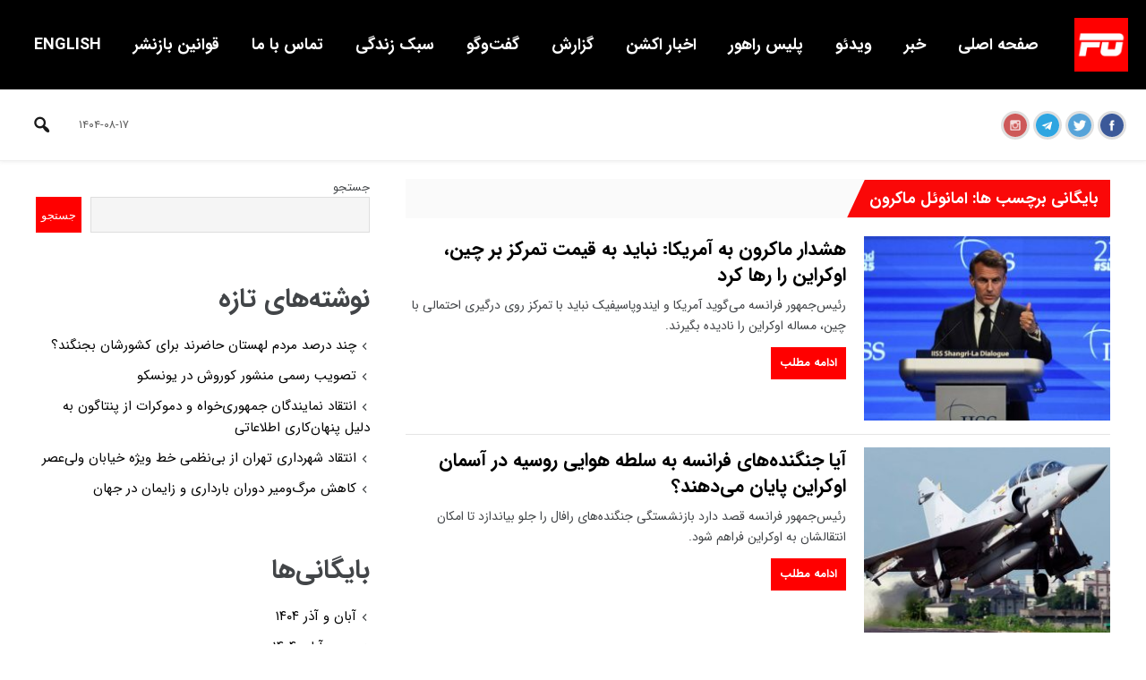

--- FILE ---
content_type: text/html; charset=UTF-8
request_url: https://farvartishonline.ir/tag/%D8%A7%D9%85%D8%A7%D9%86%D9%88%D8%A6%D9%84-%D9%85%D8%A7%DA%A9%D8%B1%D9%88%D9%86/
body_size: 13345
content:
<!DOCTYPE html>
<html dir="rtl" lang="fa-IR" class="no-js">
<head>
 	
 	<meta charset="UTF-8">
 	<link rel="pingback" href="https://farvartishonline.ir/xmlrpc.php">
      
	<meta name='robots' content='index, follow, max-image-preview:large, max-snippet:-1, max-video-preview:-1' />
	<style>img:is([sizes="auto" i], [sizes^="auto," i]) { contain-intrinsic-size: 3000px 1500px }</style>
	
	<!-- This site is optimized with the Yoast SEO Premium plugin v25.5 (Yoast SEO v26.3) - https://yoast.com/wordpress/plugins/seo/ -->
	<title>بایگانی‌های امانوئل ماکرون - فرورتیش آنلاین</title>
	<link rel="canonical" href="https://farvartishonline.ir/tag/امانوئل-ماکرون/" />
	<meta property="og:locale" content="fa_IR" />
	<meta property="og:type" content="article" />
	<meta property="og:title" content="بایگانی‌های امانوئل ماکرون" />
	<meta property="og:url" content="https://farvartishonline.ir/tag/امانوئل-ماکرون/" />
	<meta property="og:site_name" content="فرورتیش آنلاین" />
	<meta name="twitter:card" content="summary_large_image" />
	<meta name="twitter:site" content="@farvartishnews" />
	<script type="application/ld+json" class="yoast-schema-graph">{"@context":"https://schema.org","@graph":[{"@type":"CollectionPage","@id":"https://farvartishonline.ir/tag/%d8%a7%d9%85%d8%a7%d9%86%d9%88%d8%a6%d9%84-%d9%85%d8%a7%da%a9%d8%b1%d9%88%d9%86/","url":"https://farvartishonline.ir/tag/%d8%a7%d9%85%d8%a7%d9%86%d9%88%d8%a6%d9%84-%d9%85%d8%a7%da%a9%d8%b1%d9%88%d9%86/","name":"بایگانی‌های امانوئل ماکرون - فرورتیش آنلاین","isPartOf":{"@id":"https://farvartishonline.ir/#website"},"primaryImageOfPage":{"@id":"https://farvartishonline.ir/tag/%d8%a7%d9%85%d8%a7%d9%86%d9%88%d8%a6%d9%84-%d9%85%d8%a7%da%a9%d8%b1%d9%88%d9%86/#primaryimage"},"image":{"@id":"https://farvartishonline.ir/tag/%d8%a7%d9%85%d8%a7%d9%86%d9%88%d8%a6%d9%84-%d9%85%d8%a7%da%a9%d8%b1%d9%88%d9%86/#primaryimage"},"thumbnailUrl":"https://farvartishonline.ir/wp-content/uploads/2025/06/macron-warns-us-and-the-indo-pacific-not-to-abandon-ukraine-at-the-expense-of-focusing-on.jpg","breadcrumb":{"@id":"https://farvartishonline.ir/tag/%d8%a7%d9%85%d8%a7%d9%86%d9%88%d8%a6%d9%84-%d9%85%d8%a7%da%a9%d8%b1%d9%88%d9%86/#breadcrumb"},"inLanguage":"fa-IR"},{"@type":"ImageObject","inLanguage":"fa-IR","@id":"https://farvartishonline.ir/tag/%d8%a7%d9%85%d8%a7%d9%86%d9%88%d8%a6%d9%84-%d9%85%d8%a7%da%a9%d8%b1%d9%88%d9%86/#primaryimage","url":"https://farvartishonline.ir/wp-content/uploads/2025/06/macron-warns-us-and-the-indo-pacific-not-to-abandon-ukraine-at-the-expense-of-focusing-on.jpg","contentUrl":"https://farvartishonline.ir/wp-content/uploads/2025/06/macron-warns-us-and-the-indo-pacific-not-to-abandon-ukraine-at-the-expense-of-focusing-on.jpg","width":1536,"height":864},{"@type":"BreadcrumbList","@id":"https://farvartishonline.ir/tag/%d8%a7%d9%85%d8%a7%d9%86%d9%88%d8%a6%d9%84-%d9%85%d8%a7%da%a9%d8%b1%d9%88%d9%86/#breadcrumb","itemListElement":[{"@type":"ListItem","position":1,"name":"خانه","item":"https://farvartishonline.ir/"},{"@type":"ListItem","position":2,"name":"امانوئل ماکرون"}]},{"@type":"WebSite","@id":"https://farvartishonline.ir/#website","url":"https://farvartishonline.ir/","name":"فرورتیش آنلاین","description":"پایگاه خبری تحلیلی","potentialAction":[{"@type":"SearchAction","target":{"@type":"EntryPoint","urlTemplate":"https://farvartishonline.ir/?s={search_term_string}"},"query-input":{"@type":"PropertyValueSpecification","valueRequired":true,"valueName":"search_term_string"}}],"inLanguage":"fa-IR"}]}</script>
	<!-- / Yoast SEO Premium plugin. -->


<link rel="alternate" type="application/rss+xml" title="فرورتیش آنلاین &raquo; خوراک" href="https://farvartishonline.ir/feed/" />
<link rel="alternate" type="application/rss+xml" title="فرورتیش آنلاین &raquo; خوراک دیدگاه‌ها" href="https://farvartishonline.ir/comments/feed/" />
<link rel="alternate" type="application/rss+xml" title="فرورتیش آنلاین &raquo; امانوئل ماکرون خوراک برچسب" href="https://farvartishonline.ir/tag/%d8%a7%d9%85%d8%a7%d9%86%d9%88%d8%a6%d9%84-%d9%85%d8%a7%da%a9%d8%b1%d9%88%d9%86/feed/" />
<script type="text/javascript">
/* <![CDATA[ */
window._wpemojiSettings = {"baseUrl":"https:\/\/s.w.org\/images\/core\/emoji\/16.0.1\/72x72\/","ext":".png","svgUrl":"https:\/\/s.w.org\/images\/core\/emoji\/16.0.1\/svg\/","svgExt":".svg","source":{"concatemoji":"https:\/\/farvartishonline.ir\/wp-includes\/js\/wp-emoji-release.min.js?ver=6.8.3"}};
/*! This file is auto-generated */
!function(s,n){var o,i,e;function c(e){try{var t={supportTests:e,timestamp:(new Date).valueOf()};sessionStorage.setItem(o,JSON.stringify(t))}catch(e){}}function p(e,t,n){e.clearRect(0,0,e.canvas.width,e.canvas.height),e.fillText(t,0,0);var t=new Uint32Array(e.getImageData(0,0,e.canvas.width,e.canvas.height).data),a=(e.clearRect(0,0,e.canvas.width,e.canvas.height),e.fillText(n,0,0),new Uint32Array(e.getImageData(0,0,e.canvas.width,e.canvas.height).data));return t.every(function(e,t){return e===a[t]})}function u(e,t){e.clearRect(0,0,e.canvas.width,e.canvas.height),e.fillText(t,0,0);for(var n=e.getImageData(16,16,1,1),a=0;a<n.data.length;a++)if(0!==n.data[a])return!1;return!0}function f(e,t,n,a){switch(t){case"flag":return n(e,"\ud83c\udff3\ufe0f\u200d\u26a7\ufe0f","\ud83c\udff3\ufe0f\u200b\u26a7\ufe0f")?!1:!n(e,"\ud83c\udde8\ud83c\uddf6","\ud83c\udde8\u200b\ud83c\uddf6")&&!n(e,"\ud83c\udff4\udb40\udc67\udb40\udc62\udb40\udc65\udb40\udc6e\udb40\udc67\udb40\udc7f","\ud83c\udff4\u200b\udb40\udc67\u200b\udb40\udc62\u200b\udb40\udc65\u200b\udb40\udc6e\u200b\udb40\udc67\u200b\udb40\udc7f");case"emoji":return!a(e,"\ud83e\udedf")}return!1}function g(e,t,n,a){var r="undefined"!=typeof WorkerGlobalScope&&self instanceof WorkerGlobalScope?new OffscreenCanvas(300,150):s.createElement("canvas"),o=r.getContext("2d",{willReadFrequently:!0}),i=(o.textBaseline="top",o.font="600 32px Arial",{});return e.forEach(function(e){i[e]=t(o,e,n,a)}),i}function t(e){var t=s.createElement("script");t.src=e,t.defer=!0,s.head.appendChild(t)}"undefined"!=typeof Promise&&(o="wpEmojiSettingsSupports",i=["flag","emoji"],n.supports={everything:!0,everythingExceptFlag:!0},e=new Promise(function(e){s.addEventListener("DOMContentLoaded",e,{once:!0})}),new Promise(function(t){var n=function(){try{var e=JSON.parse(sessionStorage.getItem(o));if("object"==typeof e&&"number"==typeof e.timestamp&&(new Date).valueOf()<e.timestamp+604800&&"object"==typeof e.supportTests)return e.supportTests}catch(e){}return null}();if(!n){if("undefined"!=typeof Worker&&"undefined"!=typeof OffscreenCanvas&&"undefined"!=typeof URL&&URL.createObjectURL&&"undefined"!=typeof Blob)try{var e="postMessage("+g.toString()+"("+[JSON.stringify(i),f.toString(),p.toString(),u.toString()].join(",")+"));",a=new Blob([e],{type:"text/javascript"}),r=new Worker(URL.createObjectURL(a),{name:"wpTestEmojiSupports"});return void(r.onmessage=function(e){c(n=e.data),r.terminate(),t(n)})}catch(e){}c(n=g(i,f,p,u))}t(n)}).then(function(e){for(var t in e)n.supports[t]=e[t],n.supports.everything=n.supports.everything&&n.supports[t],"flag"!==t&&(n.supports.everythingExceptFlag=n.supports.everythingExceptFlag&&n.supports[t]);n.supports.everythingExceptFlag=n.supports.everythingExceptFlag&&!n.supports.flag,n.DOMReady=!1,n.readyCallback=function(){n.DOMReady=!0}}).then(function(){return e}).then(function(){var e;n.supports.everything||(n.readyCallback(),(e=n.source||{}).concatemoji?t(e.concatemoji):e.wpemoji&&e.twemoji&&(t(e.twemoji),t(e.wpemoji)))}))}((window,document),window._wpemojiSettings);
/* ]]> */
</script>
<style id='wp-emoji-styles-inline-css' type='text/css'>

	img.wp-smiley, img.emoji {
		display: inline !important;
		border: none !important;
		box-shadow: none !important;
		height: 1em !important;
		width: 1em !important;
		margin: 0 0.07em !important;
		vertical-align: -0.1em !important;
		background: none !important;
		padding: 0 !important;
	}
</style>
<link rel='stylesheet' id='wp-block-library-rtl-css' href='https://farvartishonline.ir/wp-includes/css/dist/block-library/style-rtl.min.css?ver=6.8.3' type='text/css' media='all' />
<style id='classic-theme-styles-inline-css' type='text/css'>
/*! This file is auto-generated */
.wp-block-button__link{color:#fff;background-color:#32373c;border-radius:9999px;box-shadow:none;text-decoration:none;padding:calc(.667em + 2px) calc(1.333em + 2px);font-size:1.125em}.wp-block-file__button{background:#32373c;color:#fff;text-decoration:none}
</style>
<style id='wpsh-blocks-aparat-style-inline-css' type='text/css'>
.h_iframe-aparat_embed_frame{position:relative}.h_iframe-aparat_embed_frame .ratio{display:block;width:100%;height:auto}.h_iframe-aparat_embed_frame iframe{position:absolute;top:0;left:0;width:100%;height:100%}.wpsh-blocks_aparat{width:100%;clear:both;overflow:auto;display:block;position:relative;padding:30px 0}.wpsh-blocks_aparat_align_center .h_iframe-aparat_embed_frame{margin:0 auto}.wpsh-blocks_aparat_align_left .h_iframe-aparat_embed_frame{margin-right:30%}.wpsh-blocks_aparat_size_small .h_iframe-aparat_embed_frame{max-width:420px}.wpsh-blocks_aparat_size_big .h_iframe-aparat_embed_frame{max-width:720px}

</style>
<style id='wpsh-blocks-justify-style-inline-css' type='text/css'>
.wp-block-wpsh-blocks-justify,.wpsh-blocks_justify{text-align:justify !important}.wpsh-blocks_justify_ltr{direction:ltr !important}.wpsh-blocks_justify_rtl{direction:rtl !important}

</style>
<style id='wpsh-blocks-shamsi-style-inline-css' type='text/css'>
.wpsh-blocks_shamsi_align_center{text-align:center !important}.wpsh-blocks_shamsi_align_right{text-align:right !important}.wpsh-blocks_shamsi_align_left{text-align:left !important}

</style>
<style id='global-styles-inline-css' type='text/css'>
:root{--wp--preset--aspect-ratio--square: 1;--wp--preset--aspect-ratio--4-3: 4/3;--wp--preset--aspect-ratio--3-4: 3/4;--wp--preset--aspect-ratio--3-2: 3/2;--wp--preset--aspect-ratio--2-3: 2/3;--wp--preset--aspect-ratio--16-9: 16/9;--wp--preset--aspect-ratio--9-16: 9/16;--wp--preset--color--black: #000000;--wp--preset--color--cyan-bluish-gray: #abb8c3;--wp--preset--color--white: #ffffff;--wp--preset--color--pale-pink: #f78da7;--wp--preset--color--vivid-red: #cf2e2e;--wp--preset--color--luminous-vivid-orange: #ff6900;--wp--preset--color--luminous-vivid-amber: #fcb900;--wp--preset--color--light-green-cyan: #7bdcb5;--wp--preset--color--vivid-green-cyan: #00d084;--wp--preset--color--pale-cyan-blue: #8ed1fc;--wp--preset--color--vivid-cyan-blue: #0693e3;--wp--preset--color--vivid-purple: #9b51e0;--wp--preset--gradient--vivid-cyan-blue-to-vivid-purple: linear-gradient(135deg,rgba(6,147,227,1) 0%,rgb(155,81,224) 100%);--wp--preset--gradient--light-green-cyan-to-vivid-green-cyan: linear-gradient(135deg,rgb(122,220,180) 0%,rgb(0,208,130) 100%);--wp--preset--gradient--luminous-vivid-amber-to-luminous-vivid-orange: linear-gradient(135deg,rgba(252,185,0,1) 0%,rgba(255,105,0,1) 100%);--wp--preset--gradient--luminous-vivid-orange-to-vivid-red: linear-gradient(135deg,rgba(255,105,0,1) 0%,rgb(207,46,46) 100%);--wp--preset--gradient--very-light-gray-to-cyan-bluish-gray: linear-gradient(135deg,rgb(238,238,238) 0%,rgb(169,184,195) 100%);--wp--preset--gradient--cool-to-warm-spectrum: linear-gradient(135deg,rgb(74,234,220) 0%,rgb(151,120,209) 20%,rgb(207,42,186) 40%,rgb(238,44,130) 60%,rgb(251,105,98) 80%,rgb(254,248,76) 100%);--wp--preset--gradient--blush-light-purple: linear-gradient(135deg,rgb(255,206,236) 0%,rgb(152,150,240) 100%);--wp--preset--gradient--blush-bordeaux: linear-gradient(135deg,rgb(254,205,165) 0%,rgb(254,45,45) 50%,rgb(107,0,62) 100%);--wp--preset--gradient--luminous-dusk: linear-gradient(135deg,rgb(255,203,112) 0%,rgb(199,81,192) 50%,rgb(65,88,208) 100%);--wp--preset--gradient--pale-ocean: linear-gradient(135deg,rgb(255,245,203) 0%,rgb(182,227,212) 50%,rgb(51,167,181) 100%);--wp--preset--gradient--electric-grass: linear-gradient(135deg,rgb(202,248,128) 0%,rgb(113,206,126) 100%);--wp--preset--gradient--midnight: linear-gradient(135deg,rgb(2,3,129) 0%,rgb(40,116,252) 100%);--wp--preset--font-size--small: 13px;--wp--preset--font-size--medium: 20px;--wp--preset--font-size--large: 36px;--wp--preset--font-size--x-large: 42px;--wp--preset--spacing--20: 0.44rem;--wp--preset--spacing--30: 0.67rem;--wp--preset--spacing--40: 1rem;--wp--preset--spacing--50: 1.5rem;--wp--preset--spacing--60: 2.25rem;--wp--preset--spacing--70: 3.38rem;--wp--preset--spacing--80: 5.06rem;--wp--preset--shadow--natural: 6px 6px 9px rgba(0, 0, 0, 0.2);--wp--preset--shadow--deep: 12px 12px 50px rgba(0, 0, 0, 0.4);--wp--preset--shadow--sharp: 6px 6px 0px rgba(0, 0, 0, 0.2);--wp--preset--shadow--outlined: 6px 6px 0px -3px rgba(255, 255, 255, 1), 6px 6px rgba(0, 0, 0, 1);--wp--preset--shadow--crisp: 6px 6px 0px rgba(0, 0, 0, 1);}:where(.is-layout-flex){gap: 0.5em;}:where(.is-layout-grid){gap: 0.5em;}body .is-layout-flex{display: flex;}.is-layout-flex{flex-wrap: wrap;align-items: center;}.is-layout-flex > :is(*, div){margin: 0;}body .is-layout-grid{display: grid;}.is-layout-grid > :is(*, div){margin: 0;}:where(.wp-block-columns.is-layout-flex){gap: 2em;}:where(.wp-block-columns.is-layout-grid){gap: 2em;}:where(.wp-block-post-template.is-layout-flex){gap: 1.25em;}:where(.wp-block-post-template.is-layout-grid){gap: 1.25em;}.has-black-color{color: var(--wp--preset--color--black) !important;}.has-cyan-bluish-gray-color{color: var(--wp--preset--color--cyan-bluish-gray) !important;}.has-white-color{color: var(--wp--preset--color--white) !important;}.has-pale-pink-color{color: var(--wp--preset--color--pale-pink) !important;}.has-vivid-red-color{color: var(--wp--preset--color--vivid-red) !important;}.has-luminous-vivid-orange-color{color: var(--wp--preset--color--luminous-vivid-orange) !important;}.has-luminous-vivid-amber-color{color: var(--wp--preset--color--luminous-vivid-amber) !important;}.has-light-green-cyan-color{color: var(--wp--preset--color--light-green-cyan) !important;}.has-vivid-green-cyan-color{color: var(--wp--preset--color--vivid-green-cyan) !important;}.has-pale-cyan-blue-color{color: var(--wp--preset--color--pale-cyan-blue) !important;}.has-vivid-cyan-blue-color{color: var(--wp--preset--color--vivid-cyan-blue) !important;}.has-vivid-purple-color{color: var(--wp--preset--color--vivid-purple) !important;}.has-black-background-color{background-color: var(--wp--preset--color--black) !important;}.has-cyan-bluish-gray-background-color{background-color: var(--wp--preset--color--cyan-bluish-gray) !important;}.has-white-background-color{background-color: var(--wp--preset--color--white) !important;}.has-pale-pink-background-color{background-color: var(--wp--preset--color--pale-pink) !important;}.has-vivid-red-background-color{background-color: var(--wp--preset--color--vivid-red) !important;}.has-luminous-vivid-orange-background-color{background-color: var(--wp--preset--color--luminous-vivid-orange) !important;}.has-luminous-vivid-amber-background-color{background-color: var(--wp--preset--color--luminous-vivid-amber) !important;}.has-light-green-cyan-background-color{background-color: var(--wp--preset--color--light-green-cyan) !important;}.has-vivid-green-cyan-background-color{background-color: var(--wp--preset--color--vivid-green-cyan) !important;}.has-pale-cyan-blue-background-color{background-color: var(--wp--preset--color--pale-cyan-blue) !important;}.has-vivid-cyan-blue-background-color{background-color: var(--wp--preset--color--vivid-cyan-blue) !important;}.has-vivid-purple-background-color{background-color: var(--wp--preset--color--vivid-purple) !important;}.has-black-border-color{border-color: var(--wp--preset--color--black) !important;}.has-cyan-bluish-gray-border-color{border-color: var(--wp--preset--color--cyan-bluish-gray) !important;}.has-white-border-color{border-color: var(--wp--preset--color--white) !important;}.has-pale-pink-border-color{border-color: var(--wp--preset--color--pale-pink) !important;}.has-vivid-red-border-color{border-color: var(--wp--preset--color--vivid-red) !important;}.has-luminous-vivid-orange-border-color{border-color: var(--wp--preset--color--luminous-vivid-orange) !important;}.has-luminous-vivid-amber-border-color{border-color: var(--wp--preset--color--luminous-vivid-amber) !important;}.has-light-green-cyan-border-color{border-color: var(--wp--preset--color--light-green-cyan) !important;}.has-vivid-green-cyan-border-color{border-color: var(--wp--preset--color--vivid-green-cyan) !important;}.has-pale-cyan-blue-border-color{border-color: var(--wp--preset--color--pale-cyan-blue) !important;}.has-vivid-cyan-blue-border-color{border-color: var(--wp--preset--color--vivid-cyan-blue) !important;}.has-vivid-purple-border-color{border-color: var(--wp--preset--color--vivid-purple) !important;}.has-vivid-cyan-blue-to-vivid-purple-gradient-background{background: var(--wp--preset--gradient--vivid-cyan-blue-to-vivid-purple) !important;}.has-light-green-cyan-to-vivid-green-cyan-gradient-background{background: var(--wp--preset--gradient--light-green-cyan-to-vivid-green-cyan) !important;}.has-luminous-vivid-amber-to-luminous-vivid-orange-gradient-background{background: var(--wp--preset--gradient--luminous-vivid-amber-to-luminous-vivid-orange) !important;}.has-luminous-vivid-orange-to-vivid-red-gradient-background{background: var(--wp--preset--gradient--luminous-vivid-orange-to-vivid-red) !important;}.has-very-light-gray-to-cyan-bluish-gray-gradient-background{background: var(--wp--preset--gradient--very-light-gray-to-cyan-bluish-gray) !important;}.has-cool-to-warm-spectrum-gradient-background{background: var(--wp--preset--gradient--cool-to-warm-spectrum) !important;}.has-blush-light-purple-gradient-background{background: var(--wp--preset--gradient--blush-light-purple) !important;}.has-blush-bordeaux-gradient-background{background: var(--wp--preset--gradient--blush-bordeaux) !important;}.has-luminous-dusk-gradient-background{background: var(--wp--preset--gradient--luminous-dusk) !important;}.has-pale-ocean-gradient-background{background: var(--wp--preset--gradient--pale-ocean) !important;}.has-electric-grass-gradient-background{background: var(--wp--preset--gradient--electric-grass) !important;}.has-midnight-gradient-background{background: var(--wp--preset--gradient--midnight) !important;}.has-small-font-size{font-size: var(--wp--preset--font-size--small) !important;}.has-medium-font-size{font-size: var(--wp--preset--font-size--medium) !important;}.has-large-font-size{font-size: var(--wp--preset--font-size--large) !important;}.has-x-large-font-size{font-size: var(--wp--preset--font-size--x-large) !important;}
:where(.wp-block-post-template.is-layout-flex){gap: 1.25em;}:where(.wp-block-post-template.is-layout-grid){gap: 1.25em;}
:where(.wp-block-columns.is-layout-flex){gap: 2em;}:where(.wp-block-columns.is-layout-grid){gap: 2em;}
:root :where(.wp-block-pullquote){font-size: 1.5em;line-height: 1.6;}
</style>
<link rel='stylesheet' id='yop-public-css' href='https://farvartishonline.ir/wp-content/plugins/yop-poll/public/assets/css/yop-poll-public-6.5.39.css?ver=6.8.3' type='text/css' media='all' />
<link rel='stylesheet' id='narges_style-css' href='https://farvartishonline.ir/wp-content/themes/narges/style.css?ver=1.45' type='text/css' media='all' />
<style id='narges_style-inline-css' type='text/css'>
body {background-color:#ffffff;font-family:'sao-iransans','roboto',tahoma;} 
		@font-face {
			font-family: 'sao-iransans';
			font-weight:normal;
			font-weight:400;
			src: url('https://farvartishonline.ir/wp-content/themes/narges/fonts/iransans.woff') format('woff');
		}
		@font-face {
			font-family: 'sao-iransans';
			font-weight:bold;
			font-weight:700;
			src: url('https://farvartishonline.ir/wp-content/themes/narges/fonts/iransans-bold.woff') format('woff');
		} 
	p,input,body{color:#424548; }a,.rd-title,.rd-single-post .rd-meta li ,.rd-single-post .rd-meta li a,.rd-review .rd-circular span,body.buddypress .rd-post .rd-post-content a{ color:#000000;}a:hover,.rd-bpost .rd-title a:hover,.rd-post .rd-title a:hover,#rd-sidebar .widget-container a:hover,.rd-wide-slider .rd-slide-post h3 .rd-title a:hover,
		.rd-login .rd-singin .rd-singin-footer li a:hover {color:#888888;}.main-menu ul li a:hover ,body .rd-pagenavi span.current,  .vorod,.rd-moreblock  a,.rd-morelink a,#submit,
	.woocommerce #respond input#submit, .woocommerce a.button, .woocommerce button.button, .woocommerce input.button ,.woocommerce input.button:hover,#commentform #submit,#buddypress #members-directory-form div.item-list-tabs ul li.selected span ,.rd-comment-navi .page-numbers.current,#rd-post-pagination .current-post-page,
	#buddypress div.item-list-tabs ul li.selected a, #buddypress div.item-list-tabs ul li.current a,#members-list-options a.selected,#groups-list-options a.selected,.widget #wp-calendar caption,
 	.woocommerce ul.products li.product .button,.rd-pagenavi a:hover,.rd-active,.woocommerce a.button.alt,.woocommerce a.button.alt:hover,.woocommerce span.onsale, .woocommerce-page span.onsale , .woocommerce input.button.alt,.button,.button:hover,.woocommerce a.button:hover ,#searchsubmit,.woocommerce div.product form.cart .button,.woocommerce div.product form.cart .button:hover,.woocommerce #respond input#submit.alt:hover, .woocommerce a.button.alt:hover, .woocommerce button.button.alt:hover, .woocommerce input.button.alt:hover,.rd-widget-search .rd-search-button ,.rd-breakingnews span,.rd-post .rd-category a,body .lSSlideOuter .lSPager.lSpg > li:hover a,body .lSSlideOuter .lSPager.lSpg > li.active a,.rd-bottom-thumb-text .lSGallery li.active ,.rd-bottom-thumb-text .lSGallery li.active a ,.rd-bottom-thumb-text .lSGallery li.active a ,.rd-bottom-text .lSGallery li.active ,.rd-inner-bottom-text .lSGallery li.active,button, input[type="submit"], input[type="button"], input[type="reset"],#buddypress div.item-list-tabs ul li  a span,.rd-title-box span::after,.rd-title-box a::after,#rd-wrapper .rd-readmore a,.rd-masthead .rd-nav-menu  li.current-menu-item.li-depth-0 .rd-depth-0,.rd-tags li span,
	.buddypress-wrap:not(.bp-single-vert-nav) .main-navs > ul > li > a,.buddypress-wrap form#group-members-search button[type="submit"], .buddypress-wrap form.bp-dir-search-form button[type="submit"], .buddypress-wrap form.bp-messages-search-form button[type="submit"], .buddypress-wrap form[data-bp-search].bp-invites-search-form button[type="submit"], body #buddypress input[type="submit"]  {
		background-color: #ff0000; 
		color: #fff !important;
   	}.rd-widget-search .rd-search-icon::before,.rd-review-title ,.rd-authorbio ul,
   .rd-panel  strong,.rd-dropcapsimple,  .woocommerce .star-rating span, .woocommerce-page .star-rating span,.rd-stars-score i::before ,.woocommerce p.stars a::before, .author-link .fn a,body #rd-wrapper  .post .rd-meta .rd-author a,body #rd-wrapper .rd-single-item .post .rd-meta .rd-author a,#buddypress div.item-list-tabs ul li.current  a span,.widget_text a{
  	color: #ff0000 !important;
	}.rd-nav-menu:not(.rd-menu-active) .sub-menu,.rd-menu-active .menu,  .rd-search-sub ,  .rd-login-sub{border-top: solid 3px #ff0000;}@media (min-width: 980px) {.rd-nav-menu .sub-menu ,.rd-nav-menu .sub-posts{border-top: solid 3px #ff0000 !important;}}body:not(.woocommerce) .rd-post-content a {color: #ff0000}.rd-masthead .rd-nav-menu  li.current-menu-item.li-depth-1 .rd-depth-1,.rd-masthead .rd-nav-menu  li.current-menu-item.li-depth-2 .rd-depth-2,.rd-masthead .rd-nav-menu  li.current-menu-item.li-depth-3 .rd-depth-3,.rd-masthead .rd-nav-menu  li.current-menu-item.li-depth-4 .rd-depth-4,.rd-category a::after,body .wp-block-search .wp-block-search__button,body button[type="submit"],body input[type="submit"]{
			background-color: #ff0000 !important; 
					color: #fff !important;

	}.wp-block-search .wp-block-search__input,.wp-block-search .wp-block-search__button{border: none;}.rd-masthead-warp{min-height:100px;}.rd-masthead .rd-nav-menu,.rd-masthead .rd-search,.rd-masthead .rd-social, .rd-masthead .rd-login ,.rd-logo,.rd-masthead .rd-nav-menu ul li{ height:100px;line-height:100px;} .rd-masthead .rd-nav-menu  .sub-depth-0,.rd-masthead .rd-nav-menu .sub-posts,.rd-masthead  .rd-search-sub,.rd-masthead .rd-singin-warp{margin-top:100px!important ; }@media (max-width:979px) { .rd-masthead .rd-nav-menu ul ,.rd-masthead  .rd-search-sub,.rd-masthead .rd-singin-warp{margin-top:100px ; }}.rd-masthead-warp 
			{ 
			background: -moz-linear-gradient(right, #000000 0%, #000000 100%); /* FF3.6-15 */
background: -webkit-linear-gradient(right,#000000 0%,#000000 100%); /* Chrome10-25,Safari5.1-6 */
background: linear-gradient(to left, #000000 0%,#000000 100%); /* W3C, IE10+, FF16+, Chrome26+, Opera12+, Safari7+ */
			
			}.rd-masthead .sub-menu,.rd-masthead .rd-nav-menu .sub-posts,.rd-masthead .rd-nav-menu ul,.rd-masthead .rd-search-sub,.rd-masthead .rd-singout-warp
			{background-color: #000000}
			.rd-post-brnews .rd-title a,.rd-masthead li:not(.current-menu-item) a,.rd-masthead li:not(.current-menu-item),.rd-masthead i::before,.rd-masthead .rd-menu-icon::before,.rd-masthead .rd-input,
			.rd-masthead .rd-menu-active  a,.rd-masthead .rd-search-button,.rd-wrapper .rd-masthead ul ul.sub-menu li:not(.current-menu-item) a{color: #ffffff!important;}.rd_layout_6 .rd-masthead li.current-menu-item a,.rd_layout_7 .rd-masthead li.current-menu-item a,.rd_layout_8 .rd-masthead li.current-menu-item a,.rd-masthead  .rd-menu-down,.rd-masthead  .rd-menu-up{color: #ffffff!important; text-shadow:0px 0px;}.rd-navplus-warp {min-height: 80px;}.rd-navplus .rd-nav-menu ,.rd-navplus .rd-search,.rd-navplus .rd-login,.rd-navplus .rd-social,.rd-date-header
		{ height: 80px;line-height: 80px;}.rd-navplus  .rd-nav-menu  .sub-depth-0 ,.rd-navplus .rd-nav-menu .sub-posts,.rd-navplus .rd-search-sub {margin-top:80px !important; }@media (max-width:979px) {.rd-navplus .rd-nav-menu ul,.rd-navplus .rd-singin-warp {margin-top:80px; }}.rd-masthead .rd-nav-menu ul li a { padding: 0  18px;}.rd-navplus-warp,.rd-navplus .sub-menu,.rd-navplus .rd-nav-menu .sub-posts,.rd-navplus .rd-nav-menu ul,.rd-navplus  .rd-search-sub ,.rd-navplus .rd-singout-warp
			{background-color: #ffffff;}.rd-navplus li a,.rd-navplus .rd-date-header,.rd-navplus li,.rd-navplus a::before ,.rd-navplus i::before,.rd-navplus .rd-input ,.rd-navplus .rd-menu-active ,.rd-navplus  .rd-menu-down,.rd-navplus  .rd-menu-up{color: #191919!important;}.rd-navplus .rd-nav-menu ul li a  {padding: 0  18px ;}.rd-logo-warp {width: 60px;}a.rd-logo-title,a.rd-logo-description {width: 60px; margin-left:auto;margin-right:auto;}.rd-logo img {height: 60px;width: 60px;}a.rd-logo-title{font-size: 40px;color: #ffffff;}a.rd-logo-description {font-size: 15px;color: #ffffff;}a.rd-logo-title ,a.rd-logo-description{font-family:sao-iransans;}#rd-row-breadcrumbs { background:rgba(255,255,255,0.9);}#rd-row-breadcrumbs a,#rd-row-breadcrumbs strong{ color:#424548;}.rd-row-item::before {left: 0;top:0; content:"";position: absolute; height: 100%; z-index:0; width: 100%; background-color: rgba(255,255,255,0.9)}.rd-boxid .rd-post-list-boxid,.rd-boxid .widget .widget-container,.rd-boxid .widget .rd-post-list,.rd-boxid .rd-load-more,.rd-grid.rd-boxid .lSSlideOuter,.rd-vertical-thumb.rd-boxid .lSSlideOuter,.rd-boxid.rd-horizontal-thumb .lSSlideOuter,

.rd-post-boxid .rd-post-module-1 .rd-post-warp,.rd-post-boxid .rd-post-module-2 .rd-post-warp, .rd-post-boxid .rd-load-more span,.rd-post-boxid .rd-post-module-4 .rd-post-warp,

.rd-details-boxid  .rd-post-module-1 .rd-post-warp,.rd-details-boxid .rd-post-module-2 .rd-post-warp::before,.rd-details-boxid .rd-post-module-4 .rd-post-warp, .rd-details-boxid  .rd-load-more span,
.rd-details-boxid .rd-post-module-1 .rd-post-warp::before,
.rd-details-boxid-2 .rd-post-module-2  .rd-post-warp::before,.rd-boxid.widget:not(.rd-widget-post) .widget-container,.rd-post-boxid.widget:not(.rd-widget-post) .widget-container,
.rd-details-boxid-2 .rd-post-module-2 .rd-details::before ,.rd-details-boxid-2 .rd-load-more span,.rd-boxid  .rd-page-number, .rd-post-boxid  .rd-page-number,    .rd-page-number,.rd-details-boxid.widget:not(.rd-widget-post)  .widget-container,.rd-single-item.rd-boxid .rd-post-list-boxid,.rd-post-boxid #comments,.rd-details-boxid #comments,.rd-post-boxid .rd-author-box,.rd-details-boxid .rd-author-box,.rd-post-boxid .rd-post-nextprev,.rd-details-boxid .rd-post-nextprev,.rd-details-boxid .rd-single-post,.rd-post-boxid .rd-single-post{background: #ffffff  } .rd-footer-warp,.rd-footer .rd-post-background{background-color: #121314 ;}.rd-footer .rd-title h4 a,.rd-footer a{color: #ffffff  !important;} .rd-footer, .rd-footer p ,.rd-footer input,.rd-footer .rd-excerpt,.rd-footer .rd-title-box a,.rd-footer .rd-title-box span{color: #cccccc !important;}
</style>
<link rel='stylesheet' id='narges_awesome-css' href='https://farvartishonline.ir/wp-content/themes/narges/css/font-awesome.min.css?ver=6.8.3' type='text/css' media='all' />
<link rel='stylesheet' id='narges_post-css' href='https://farvartishonline.ir/wp-content/themes/narges/css/post.css?ver=6.8.3' type='text/css' media='all' />
<link rel='stylesheet' id='narges_featured-css' href='https://farvartishonline.ir/wp-content/themes/narges/css/featured.css?ver=6.8.3' type='text/css' media='all' />
<link rel='stylesheet' id='narges_grid-css' href='https://farvartishonline.ir/wp-content/themes/narges/css/grid.css?ver=6.8.3' type='text/css' media='all' />
<link rel='stylesheet' id='narges_list-css' href='https://farvartishonline.ir/wp-content/themes/narges/css/list.css?ver=6.8.3' type='text/css' media='all' />
<link rel='stylesheet' id='narges-rtl-css' href='https://farvartishonline.ir/wp-content/themes/narges/css/rtl.css?ver=6.8.3' type='text/css' media='all' />
<link rel='stylesheet' id='dashicons-css' href='https://farvartishonline.ir/wp-includes/css/dashicons.min.css?ver=6.8.3' type='text/css' media='all' />
<link rel='stylesheet' id='wpsh-style-css' href='https://farvartishonline.ir/wp-content/plugins/wp-shamsi/assets/css/wpsh_custom.css?ver=4.3.3' type='text/css' media='all' />
<script type="text/javascript" src="https://farvartishonline.ir/wp-includes/js/tinymce/tinymce.min.js?ver=49110-20250317" id="wp-tinymce-root-js"></script>
<script type="text/javascript" src="https://farvartishonline.ir/wp-includes/js/tinymce/plugins/compat3x/plugin.min.js?ver=49110-20250317" id="wp-tinymce-js"></script>
<script type="text/javascript" src="https://farvartishonline.ir/wp-includes/js/jquery/jquery.min.js?ver=3.7.1" id="jquery-core-js"></script>
<script type="text/javascript" src="https://farvartishonline.ir/wp-includes/js/jquery/jquery-migrate.min.js?ver=3.4.1" id="jquery-migrate-js"></script>
<script type="text/javascript" src="https://farvartishonline.ir/wp-content/plugins/wonderplugin-video-embed/engine/wonderpluginvideoembed.js?ver=2.4" id="wonderplugin-videoembed-script-js"></script>
<script type="text/javascript" id="yop-public-js-extra">
/* <![CDATA[ */
var objectL10n = {"yopPollParams":{"urlParams":{"ajax":"https:\/\/farvartishonline.ir\/wp-admin\/admin-ajax.php","wpLogin":"https:\/\/farvartishonline.ir\/wp-login.php?redirect_to=https%3A%2F%2Ffarvartishonline.ir%2Fwp-admin%2Fadmin-ajax.php%3Faction%3Dyop_poll_record_wordpress_vote"},"apiParams":{"reCaptcha":{"siteKey":""},"reCaptchaV2Invisible":{"siteKey":""},"reCaptchaV3":{"siteKey":""},"hCaptcha":{"siteKey":""},"cloudflareTurnstile":{"siteKey":""}},"captchaParams":{"imgPath":"https:\/\/farvartishonline.ir\/wp-content\/plugins\/yop-poll\/public\/assets\/img\/","url":"https:\/\/farvartishonline.ir\/wp-content\/plugins\/yop-poll\/app.php","accessibilityAlt":"Sound icon","accessibilityTitle":"Accessibility option: listen to a question and answer it!","accessibilityDescription":"Type below the <strong>answer<\/strong> to what you hear. Numbers or words:","explanation":"Click or touch the <strong>ANSWER<\/strong>","refreshAlt":"Refresh\/reload icon","refreshTitle":"Refresh\/reload: get new images and accessibility option!"},"voteParams":{"invalidPoll":"Invalid Poll","noAnswersSelected":"No answer selected","minAnswersRequired":"At least {min_answers_allowed} answer(s) required","maxAnswersRequired":"A max of {max_answers_allowed} answer(s) accepted","noAnswerForOther":"No other answer entered","noValueForCustomField":"{custom_field_name} is required","tooManyCharsForCustomField":"Text for {custom_field_name} is too long","consentNotChecked":"You must agree to our terms and conditions","noCaptchaSelected":"Captcha is required","thankYou":"Thank you for your vote"},"resultsParams":{"singleVote":"vote","multipleVotes":"votes","singleAnswer":"answer","multipleAnswers":"answers"}}};
/* ]]> */
</script>
<script type="text/javascript" src="https://farvartishonline.ir/wp-content/plugins/yop-poll/public/assets/js/yop-poll-public-6.5.39.min.js?ver=6.8.3" id="yop-public-js"></script>
<script type="text/javascript" src="https://farvartishonline.ir/wp-content/themes/narges/js/lightslider.js?ver=6.8.3" id="narges_lightslider-js"></script>
<script type="text/javascript" id="narges_scripts-js-extra">
/* <![CDATA[ */
var narges_js = {"primary_color":"#ff0000","ajaxurl":"https:\/\/farvartishonline.ir\/wp-admin\/admin-ajax.php"};
/* ]]> */
</script>
<script type="text/javascript" src="https://farvartishonline.ir/wp-content/themes/narges/js/scripts.js?ver=6.8.3" id="narges_scripts-js"></script>
<script type="text/javascript" id="narges_scripts-js-after">
/* <![CDATA[ */
(function(html){html.className = html.className.replace(/\bno-js\b/,'js')})(document.documentElement);
/* ]]> */
</script>
<script type="text/javascript" src="https://farvartishonline.ir/wp-content/themes/narges/js/html5shiv.js?ver=6.8.3" id="narges_html5-js"></script>
<link rel="https://api.w.org/" href="https://farvartishonline.ir/wp-json/" /><link rel="alternate" title="JSON" type="application/json" href="https://farvartishonline.ir/wp-json/wp/v2/tags/63" /><link rel="EditURI" type="application/rsd+xml" title="RSD" href="https://farvartishonline.ir/xmlrpc.php?rsd" />
<meta name="generator" content="WordPress 6.8.3" />
<!-- Analytics by WP Statistics - https://wp-statistics.com -->
  
    
 	 	<meta name="viewport" content="width=device-width, initial-scale=1">
 	 
  
<link rel="icon" href="https://farvartishonline.ir/wp-content/uploads/2023/11/cropped-512-Farvartish-Online-Logo-32x32.png" sizes="32x32" />
<link rel="icon" href="https://farvartishonline.ir/wp-content/uploads/2023/11/cropped-512-Farvartish-Online-Logo-192x192.png" sizes="192x192" />
<link rel="apple-touch-icon" href="https://farvartishonline.ir/wp-content/uploads/2023/11/cropped-512-Farvartish-Online-Logo-180x180.png" />
<meta name="msapplication-TileImage" content="https://farvartishonline.ir/wp-content/uploads/2023/11/cropped-512-Farvartish-Online-Logo-270x270.png" />
<link rel="alternate" type="application/rss+xml" title="RSS" href="https://farvartishonline.ir/rsslatest.xml" />		<style type="text/css" id="wp-custom-css">
			.wpforms-form input[type=submit], 
.wpforms-form button[type=submit] {
    background-color: #0553EE !important; /* Blue background */
}		</style>
		
</head>
<body class="rtl archive tag tag-63 wp-theme-narges body-single-template-3">
    
<div id="rd-wrapper" class="rd-wrapper">
	<header >
    
	    <div class="rd-masthead-warp ">
        <div class="rd-masthead-middle ">
            <div class="rd-masthead">
 
				<div class="rd-logo rd-logo-right">
					<h2 class="rd-logo-warp">
													<a  title="فرورتیش آنلاین" href="https://farvartishonline.ir/">فرورتیش آنلاین پایگاه خبری تحلیلی<img alt="فرورتیش آنلاین" src="https://farvartishonline.ir/wp-content/uploads/2023/11/cropped-512-Farvartish-Online-Logo.png" width="60" height="60" /></a>
                                    
											</h2>
				</div>
                                 
				<div class="none-masthead">
     			 
                                            
                         
                     	
    
					 
					<div class="rd-nav-menu rd-menu-left">
                     	<a class="rd-menu-icon"></a>
						<ul id="menu-%d9%85%d9%86%d9%88%db%8c-%d8%a7%d8%b5%d9%84%db%8c" class="menu"><li id="menu-item-11" class=" li-depth-0 rd-menu- home menu-item menu-item-type-custom menu-item-object-custom menu-item-home menu-item-11"><a href="https://farvartishonline.ir/" class="rd-depth-0  ">صفحه اصلی</a></li>
<li id="menu-item-661" class=" li-depth-0 rd-menu- menu-item menu-item-type-taxonomy menu-item-object-category menu-item-661"><a href="https://farvartishonline.ir/category/news/" class="rd-depth-0  ">خبر</a></li>
<li id="menu-item-670" class=" li-depth-0 rd-menu- menu-item menu-item-type-taxonomy menu-item-object-category menu-item-670"><a href="https://farvartishonline.ir/category/video/" class="rd-depth-0  ">ویدئو</a></li>
<li id="menu-item-1596" class=" li-depth-0 rd-menu- menu-item menu-item-type-taxonomy menu-item-object-category menu-item-1596"><a href="https://farvartishonline.ir/category/traffic-police/" class="rd-depth-0  ">پلیس راهور</a></li>
<li id="menu-item-2521" class=" li-depth-0 rd-menu- menu-item menu-item-type-taxonomy menu-item-object-category menu-item-2521"><a href="https://farvartishonline.ir/category/action-news/" class="rd-depth-0  ">اخبار اکشن</a></li>
<li id="menu-item-667" class=" li-depth-0 rd-menu- menu-item menu-item-type-taxonomy menu-item-object-category menu-item-667"><a href="https://farvartishonline.ir/category/reports/" class="rd-depth-0  ">گزارش</a></li>
<li id="menu-item-775" class=" li-depth-0 rd-menu- menu-item menu-item-type-taxonomy menu-item-object-category menu-item-775"><a href="https://farvartishonline.ir/category/interview/" class="rd-depth-0  ">گفت‌وگو</a></li>
<li id="menu-item-815" class=" li-depth-0 rd-menu- menu-item menu-item-type-taxonomy menu-item-object-category menu-item-815"><a href="https://farvartishonline.ir/category/lifestyle/" class="rd-depth-0  ">سبک زندگی</a></li>
<li id="menu-item-693" class=" li-depth-0 rd-menu- menu-item menu-item-type-post_type menu-item-object-page menu-item-693"><a href="https://farvartishonline.ir/contact-us/" class="rd-depth-0  ">تماس با ما</a></li>
<li id="menu-item-940" class=" li-depth-0 rd-menu- menu-item menu-item-type-post_type menu-item-object-page menu-item-940"><a href="https://farvartishonline.ir/copyright/" class="rd-depth-0  ">قوانین بازنشر</a></li>
<li id="menu-item-1420" class=" li-depth-0 rd-menu- menu-item menu-item-type-custom menu-item-object-custom menu-item-1420"><a href="https://en.farvartishonline.ir/" class="rd-depth-0  ">ENGLISH</a></li>
</ul>					</div>
					   
                    
  				</div>	
                 
            </div>		
        </div>
    </div>
    
        <div class="rd-navplus-warp">
        <div class="rd-navplus-middle ">
            <div class="rd-navplus">
            
                  
				<div class="rd-search rd-search-left"><a class="rd-search-icon"><i></i></a><div class="rd-search-sub"><form method="get" class="rd-searchform" action="https://farvartishonline.ir/"><input type="text" name="s" class="rd-search-text rd-input" value="" placeholder="جستجو..." /><i class="rd-search-icon"></i><input type="submit" name="btnSubmit" class="rd-search-button" value="" /></form> </div></div>                    
				 	

       
 				 
                
				            		<div class="rd-date-header rd-date-header-left">
						۱۴۰۴-۰۸-۱۷                     </div>
				   
                              
				    
    <div class="rd-social rd-social-right ">
    	<ul>
                
                    <li><a class="fa-facebook" href="http://facebook.com/farvartishonline"><img src="https://farvartishonline.ir/wp-content/themes/narges/images/social/facebook.jpg" alt="facebook" width="64" height="64" /></a></li>
            
                    <li><a class="fa-twitter" href="http://twitter.com/farvartishnews"><img src="https://farvartishonline.ir/wp-content/themes/narges/images/social/twitter.jpg" alt="twitter" width="64" height="64" /></a></li>
                
                  
                     <li><a class="fa-telegram" href="http://t.me/farvartishonline"><img src="https://farvartishonline.ir/wp-content/themes/narges/images/social/telegram.jpg" alt="telegram" width="64" height="64" /></a></li>
           
        
                
                
                
                
                
                 
                
                
              
                
                
        
        
                
                    <li><a  class="fa-instagram" href="http://instagram.com/farvartishonline"><img src="https://farvartishonline.ir/wp-content/themes/narges/images/social/instagram.jpg" alt="instagram" width="64" height="64" /></a></li>
                
                
                
        
        

        
		        
        
		        
		        
        
		         
        
		        
		         
             
        
        
        
        </ul>
     </div>
    

            </div>	
        </div>		
    </div>
		
</header>	
  
 
<div id="rd-row-blog" class="rd-row-item rd-row-main rd-row-800_400 '">
	<div class="rd-row-middle">
		<div class="rd-row-container">         
                
			<div class="rd-column rd-800 rd-main">
                
				
				<div id="rd_module_blog" class="rd-module-item rd-space">
 					<div class="rd-title-box"><h4><span class="rd-active">بایگانی برچسب ها: امانوئل ماکرون</span></h4></div> 
					<div class="rd-list  rd_main_list_1c rd-ratio-default "><div class="rd-post-list" ><div class="rd-post-item  rd-col-1-1 ">  
	<div id="post-5337" class="rd-post rd-post-module-1 rd-post-medium rd-post-60 rd-post-2-3  rd-col-1-1  rd-img-medium  post-5337 post type-post status-publish format-standard has-post-thumbnail hentry category-news tag-63 tag-551 tag-386 tag-552 tag-61 tag-930">
		<div class="rd-post-warp ">
			        <div class="rd-thumb"> 
            <a class="rd-post-thumbnail rd-img-shadow" href="https://farvartishonline.ir/macron-warns-us-and-the-indo-pacific-not-to-abandon-ukraine-at-the-expense-of-focusing-on/" >
                <img width="280" height="210" src="https://farvartishonline.ir/wp-content/uploads/2025/06/macron-warns-us-and-the-indo-pacific-not-to-abandon-ukraine-at-the-expense-of-focusing-on-280x210.jpg" class="attachment-narges_medium size-narges_medium wp-post-image" alt="" decoding="async" fetchpriority="high" srcset="https://farvartishonline.ir/wp-content/uploads/2025/06/macron-warns-us-and-the-indo-pacific-not-to-abandon-ukraine-at-the-expense-of-focusing-on-280x210.jpg 280w, https://farvartishonline.ir/wp-content/uploads/2025/06/macron-warns-us-and-the-indo-pacific-not-to-abandon-ukraine-at-the-expense-of-focusing-on-100x75.jpg 100w, https://farvartishonline.ir/wp-content/uploads/2025/06/macron-warns-us-and-the-indo-pacific-not-to-abandon-ukraine-at-the-expense-of-focusing-on-160x120.jpg 160w, https://farvartishonline.ir/wp-content/uploads/2025/06/macron-warns-us-and-the-indo-pacific-not-to-abandon-ukraine-at-the-expense-of-focusing-on-400x300.jpg 400w, https://farvartishonline.ir/wp-content/uploads/2025/06/macron-warns-us-and-the-indo-pacific-not-to-abandon-ukraine-at-the-expense-of-focusing-on-800x600.jpg 800w" sizes="(max-width: 280px) 100vw, 280px" />            </a>
       
                         
        </div>
 	                	                            
			<div class="rd-details">
 				    
 	<h3 class="rd-title"><a href="https://farvartishonline.ir/macron-warns-us-and-the-indo-pacific-not-to-abandon-ukraine-at-the-expense-of-focusing-on/">هشدار ماکرون به آمریکا: نباید به قیمت تمرکز بر چین، اوکراین را رها کرد</a></h3>
  	
	 
				 
				    
	<div class="rd-excerpt">رئیس‌جمهور فرانسه می‌گوید آمریکا و ایندوپاسیفیک نباید با تمرکز روی درگیری احتمالی با چین، مساله اوکراین را نادیده بگیرند.</div>
	
					    
 	<div class="rd-readmore"><a href="https://farvartishonline.ir/macron-warns-us-and-the-indo-pacific-not-to-abandon-ukraine-at-the-expense-of-focusing-on/">ادامه مطلب</a></div>
  	
	  			</div>
		</div>
 	</div>
	</div><div class="rd-row rd-line"><div class="rd-border-top"></div></div><div class="rd-post-item  rd-col-1-1 ">  
	<div id="post-3794" class="rd-post rd-post-module-1 rd-post-medium rd-post-60 rd-post-2-3  rd-col-1-1  rd-img-medium  post-3794 post type-post status-publish format-standard has-post-thumbnail hentry category-news tag-63 tag-551 tag-1026 tag-552 tag-2413 tag-61 tag-2412 tag-2414">
		<div class="rd-post-warp ">
			        <div class="rd-thumb"> 
            <a class="rd-post-thumbnail rd-img-shadow" href="https://farvartishonline.ir/france-is-sending-fighter-to-ukraine-will-mirages-crush-russian-air-dominance/" >
                <img width="280" height="210" src="https://farvartishonline.ir/wp-content/uploads/2024/06/france-is-sending-fighter-to-ukraine-will-mirages-crush-russian-air-dominance-280x210.jpg" class="attachment-narges_medium size-narges_medium wp-post-image" alt="" decoding="async" srcset="https://farvartishonline.ir/wp-content/uploads/2024/06/france-is-sending-fighter-to-ukraine-will-mirages-crush-russian-air-dominance-280x210.jpg 280w, https://farvartishonline.ir/wp-content/uploads/2024/06/france-is-sending-fighter-to-ukraine-will-mirages-crush-russian-air-dominance-100x75.jpg 100w, https://farvartishonline.ir/wp-content/uploads/2024/06/france-is-sending-fighter-to-ukraine-will-mirages-crush-russian-air-dominance-160x120.jpg 160w, https://farvartishonline.ir/wp-content/uploads/2024/06/france-is-sending-fighter-to-ukraine-will-mirages-crush-russian-air-dominance-400x300.jpg 400w" sizes="(max-width: 280px) 100vw, 280px" />            </a>
       
                         
        </div>
 	                	                            
			<div class="rd-details">
 				    
 	<h3 class="rd-title"><a href="https://farvartishonline.ir/france-is-sending-fighter-to-ukraine-will-mirages-crush-russian-air-dominance/">آیا جنگنده‌های فرانسه به سلطه هوایی روسیه در آسمان اوکراین پایان می‌دهند؟</a></h3>
  	
	 
				 
				    
	<div class="rd-excerpt">رئیس‌جمهور فرانسه قصد دارد بازنشستگی جنگنده‌های رافال را جلو بیاندازد تا امکان انتقالشان به اوکراین فراهم شود. </div>
	
					    
 	<div class="rd-readmore"><a href="https://farvartishonline.ir/france-is-sending-fighter-to-ukraine-will-mirages-crush-russian-air-dominance/">ادامه مطلب</a></div>
  	
	  			</div>
		</div>
 	</div>
	</div><div class="rd-row rd-line"><div class="rd-border-top"></div></div><div class="rd-post-item  rd-col-1-1 ">  
	<div id="post-844" class="rd-post rd-post-module-1 rd-post-medium rd-post-60 rd-post-2-3  rd-col-1-1  rd-img-medium  post-844 post type-post status-publish format-standard has-post-thumbnail hentry category-news tag-63 tag-62 tag-61">
		<div class="rd-post-warp ">
			        <div class="rd-thumb"> 
            <a class="rd-post-thumbnail rd-img-shadow" href="https://farvartishonline.ir/macron_money/" >
                <img width="280" height="210" src="https://farvartishonline.ir/wp-content/uploads/2021/12/773x435_cmsv2_2a9aa22e-897a-531e-8ae4-1cb758bcc164-6298918-280x210.jpg" class="attachment-narges_medium size-narges_medium wp-post-image" alt="" decoding="async" srcset="https://farvartishonline.ir/wp-content/uploads/2021/12/773x435_cmsv2_2a9aa22e-897a-531e-8ae4-1cb758bcc164-6298918-280x210.jpg 280w, https://farvartishonline.ir/wp-content/uploads/2021/12/773x435_cmsv2_2a9aa22e-897a-531e-8ae4-1cb758bcc164-6298918-100x75.jpg 100w, https://farvartishonline.ir/wp-content/uploads/2021/12/773x435_cmsv2_2a9aa22e-897a-531e-8ae4-1cb758bcc164-6298918-160x120.jpg 160w, https://farvartishonline.ir/wp-content/uploads/2021/12/773x435_cmsv2_2a9aa22e-897a-531e-8ae4-1cb758bcc164-6298918-400x300.jpg 400w" sizes="(max-width: 280px) 100vw, 280px" />            </a>
       
                         
        </div>
 	                	                            
			<div class="rd-details">
 				    
 	<h3 class="rd-title"><a href="https://farvartishonline.ir/macron_money/">انتشار فهرست دارایی‌های رئیس‌جمهوری فرانسه؛ ماکرون خودرو و ملک شخصی ندارد</a></h3>
  	
	 
				 
				    
	<div class="rd-excerpt">رئیس جمهوری فرانسه هنوز خودرو و ملک شخصی ندارد ولی موجودی حساب‌های بانکی او در این مدت رشد کرده است.</div>
	
					    
 	<div class="rd-readmore"><a href="https://farvartishonline.ir/macron_money/">ادامه مطلب</a></div>
  	
	  			</div>
		</div>
 	</div>
	</div><div class="rd-row rd-line"><div class="rd-border-top"></div></div></div></div>                    
 					 
	<div class="rd-pagenavi rd-page-ajax">
		<div class="rd-page-number ">
					</div>
    </div>

					</div>

				                
			</div>
  	
 			<div class="rd-column-sidebar  rd-column rd-mini rd-400"><section class="rd-main-sidebar rd-sidebar rd-sticky-sidebar" ><div id="block-2" class="widget  widget_block widget_search"><form role="search" method="get" action="https://farvartishonline.ir/" class="wp-block-search__button-outside wp-block-search__text-button wp-block-search"    ><label class="wp-block-search__label" for="wp-block-search__input-1" >جستجو</label><div class="wp-block-search__inside-wrapper " ><input class="wp-block-search__input" id="wp-block-search__input-1" placeholder="" value="" type="search" name="s" required /><button aria-label="جستجو" class="wp-block-search__button wp-element-button" type="submit" >جستجو</button></div></form></aside></div><div id="block-3" class="widget  widget_block"><div class="wp-block-group"><div class="wp-block-group__inner-container is-layout-flow wp-block-group-is-layout-flow"><h2 class="wp-block-heading">نوشته‌های تازه</h2><ul class="wp-block-latest-posts__list wp-block-latest-posts"><li><a class="wp-block-latest-posts__post-title" href="https://farvartishonline.ir/military-training-plan-in-poland-are-citizens-willing-to-fight-for-their-country/">چند درصد مردم لهستان حاضرند برای کشورشان بجنگند؟</a></li>
<li><a class="wp-block-latest-posts__post-title" href="https://farvartishonline.ir/cyrus-charter-officially-recognized-by-unesco/">تصویب رسمی منشور کوروش در یونسکو</a></li>
<li><a class="wp-block-latest-posts__post-title" href="https://farvartishonline.ir/republican-and-democratic-lawmakers-criticize-pentagon-over-lack-of-info/">انتقاد نمایندگان جمهوری‌خواه و دموکرات از پنتاگون به دلیل پنهان‌کاری اطلاعاتی</a></li>
<li><a class="wp-block-latest-posts__post-title" href="https://farvartishonline.ir/tehran-municipality-criticizes-the-irregularity-of-the-special-lane-on-valiasr-avenue/">انتقاد شهرداری تهران از بی‌نظمی خط ویژه خیابان ولی‌عصر</a></li>
<li><a class="wp-block-latest-posts__post-title" href="https://farvartishonline.ir/deaths-in-pregnancy-and-childbirth-have-significantly-decreased-globally/">کاهش مرگ‌ومیر دوران بارداری و زایمان در جهان</a></li>
</ul></div></div></aside></div><div id="block-5" class="widget  widget_block"><div class="wp-block-group"><div class="wp-block-group__inner-container is-layout-flow wp-block-group-is-layout-flow"><h2 class="wp-block-heading">بایگانی‌ها</h2><ul class="wp-block-archives-list wp-block-archives">	<li><a href='https://farvartishonline.ir/2025/11/'>آبان و آذر 1404</a></li>
	<li><a href='https://farvartishonline.ir/2025/10/'>مهر و آبان 1404</a></li>
	<li><a href='https://farvartishonline.ir/2025/09/'>شهریور و مهر 1404</a></li>
	<li><a href='https://farvartishonline.ir/2025/08/'>مرداد و شهریور 1404</a></li>
	<li><a href='https://farvartishonline.ir/2025/07/'>تیر و مرداد 1404</a></li>
	<li><a href='https://farvartishonline.ir/2025/06/'>خرداد و تیر 1404</a></li>
	<li><a href='https://farvartishonline.ir/2025/05/'>اردیبهشت و خرداد 1404</a></li>
	<li><a href='https://farvartishonline.ir/2025/04/'>فروردین و اردیبهشت 1404</a></li>
	<li><a href='https://farvartishonline.ir/2025/03/'>اسفند و فروردین 1403</a></li>
	<li><a href='https://farvartishonline.ir/2025/02/'>بهمن و اسفند 1403</a></li>
	<li><a href='https://farvartishonline.ir/2025/01/'>دی و بهمن 1403</a></li>
	<li><a href='https://farvartishonline.ir/2024/12/'>آذر و دی 1403</a></li>
	<li><a href='https://farvartishonline.ir/2024/11/'>آبان و آذر 1403</a></li>
	<li><a href='https://farvartishonline.ir/2024/10/'>مهر و آبان 1403</a></li>
	<li><a href='https://farvartishonline.ir/2024/09/'>شهریور و مهر 1403</a></li>
	<li><a href='https://farvartishonline.ir/2024/08/'>مرداد و شهریور 1403</a></li>
	<li><a href='https://farvartishonline.ir/2024/07/'>تیر و مرداد 1403</a></li>
	<li><a href='https://farvartishonline.ir/2024/06/'>خرداد و تیر 1403</a></li>
	<li><a href='https://farvartishonline.ir/2024/05/'>اردیبهشت و خرداد 1403</a></li>
	<li><a href='https://farvartishonline.ir/2024/04/'>فروردین و اردیبهشت 1403</a></li>
	<li><a href='https://farvartishonline.ir/2024/03/'>اسفند و فروردین 1402</a></li>
	<li><a href='https://farvartishonline.ir/2024/02/'>بهمن و اسفند 1402</a></li>
	<li><a href='https://farvartishonline.ir/2024/01/'>دی و بهمن 1402</a></li>
	<li><a href='https://farvartishonline.ir/2023/12/'>آذر و دی 1402</a></li>
	<li><a href='https://farvartishonline.ir/2023/11/'>آبان و آذر 1402</a></li>
	<li><a href='https://farvartishonline.ir/2023/10/'>مهر و آبان 1402</a></li>
	<li><a href='https://farvartishonline.ir/2023/09/'>شهریور و مهر 1402</a></li>
	<li><a href='https://farvartishonline.ir/2023/08/'>مرداد و شهریور 1402</a></li>
	<li><a href='https://farvartishonline.ir/2023/07/'>تیر و مرداد 1402</a></li>
	<li><a href='https://farvartishonline.ir/2023/06/'>خرداد و تیر 1402</a></li>
	<li><a href='https://farvartishonline.ir/2023/05/'>اردیبهشت و خرداد 1402</a></li>
	<li><a href='https://farvartishonline.ir/2023/04/'>فروردین و اردیبهشت 1402</a></li>
	<li><a href='https://farvartishonline.ir/2023/03/'>اسفند و فروردین 1401</a></li>
	<li><a href='https://farvartishonline.ir/2023/02/'>بهمن و اسفند 1401</a></li>
	<li><a href='https://farvartishonline.ir/2023/01/'>دی و بهمن 1401</a></li>
	<li><a href='https://farvartishonline.ir/2022/12/'>آذر و دی 1401</a></li>
	<li><a href='https://farvartishonline.ir/2022/10/'>مهر و آبان 1401</a></li>
	<li><a href='https://farvartishonline.ir/2022/09/'>شهریور و مهر 1401</a></li>
	<li><a href='https://farvartishonline.ir/2022/07/'>تیر و مرداد 1401</a></li>
	<li><a href='https://farvartishonline.ir/2022/06/'>خرداد و تیر 1401</a></li>
	<li><a href='https://farvartishonline.ir/2022/05/'>اردیبهشت و خرداد 1401</a></li>
	<li><a href='https://farvartishonline.ir/2022/04/'>فروردین و اردیبهشت 1401</a></li>
	<li><a href='https://farvartishonline.ir/2022/03/'>اسفند و فروردین 1400</a></li>
	<li><a href='https://farvartishonline.ir/2022/02/'>بهمن و اسفند 1400</a></li>
	<li><a href='https://farvartishonline.ir/2022/01/'>دی و بهمن 1400</a></li>
	<li><a href='https://farvartishonline.ir/2021/12/'>آذر و دی 1400</a></li>
</ul></div></div></aside></div>		<div id="narges_list_1c-1" class="rd-widget-list rd-list rd-module-item  rd-space rd_mini_list_1c rd-widget-post  rd-widget widget rd-ratio75">
        
		        
 			<div class="rd-title-box"><h4><span class="rd-active">خبرها</span></h4></div><aside class="widget-container">            
						<div class="rd-post-list">
                
				<div class="rd-post-item  rd-col-1-1">    
 	<div class="rd-post rd-post-module-1 rd-post-medium rd-post-75 rd-post-1-3  rd-col-1-1 rd-img-medium post-6004 post type-post status-publish format-standard has-post-thumbnail hentry category-news tag-551 tag-932 tag-553 tag-552 tag-2268">
		<div class="rd-post-warp ">
 			        <div class="rd-thumb"> 
            <a class="rd-post-thumbnail rd-img-shadow" href="https://farvartishonline.ir/military-training-plan-in-poland-are-citizens-willing-to-fight-for-their-country/" >
                <img width="280" height="210" src="https://farvartishonline.ir/wp-content/uploads/2025/11/military-training-plan-in-poland-are-citizens-willing-to-fight-for-their-country-280x210.jpg" class="attachment-narges_medium size-narges_medium wp-post-image" alt="" decoding="async" loading="lazy" srcset="https://farvartishonline.ir/wp-content/uploads/2025/11/military-training-plan-in-poland-are-citizens-willing-to-fight-for-their-country-280x210.jpg 280w, https://farvartishonline.ir/wp-content/uploads/2025/11/military-training-plan-in-poland-are-citizens-willing-to-fight-for-their-country-100x75.jpg 100w, https://farvartishonline.ir/wp-content/uploads/2025/11/military-training-plan-in-poland-are-citizens-willing-to-fight-for-their-country-160x120.jpg 160w, https://farvartishonline.ir/wp-content/uploads/2025/11/military-training-plan-in-poland-are-citizens-willing-to-fight-for-their-country-400x300.jpg 400w" sizes="auto, (max-width: 280px) 100vw, 280px" />            </a>
       
                        		<div class="rd-category">

 			<a href="https://farvartishonline.ir/category/news/" rel="category tag">خبر</a>            
		</div>
	 
        </div>
 	                	                            
 			<div class="rd-details">
  				    
 	<h3 class="rd-title"><a href="https://farvartishonline.ir/military-training-plan-in-poland-are-citizens-willing-to-fight-for-their-country/">چند درصد مردم لهستان حاضرند برای کشورشان بجنگند؟</a></h3>
  	
	 
				 		
		<ul class="rd-meta">
  					
 				<li class="rd-date">۱۴۰۴-۰۸-۱۷</li>
                
 		 	             
						<li class="rd-comment"><a href="https://farvartishonline.ir/military-training-plan-in-poland-are-citizens-willing-to-fight-for-their-country/#respond">بدون دیدگاه</a> </li>
 			  		</ul>
 	 
 				
			</div>
		</div>
 	</div>
	</div><div class="rd-row rd-line"><div class="rd-border-top"></div></div><div class="rd-post-item  rd-col-1-1">    
 	<div class="rd-post rd-post-module-1 rd-post-medium rd-post-75 rd-post-1-3  rd-col-1-1 rd-img-medium post-6000 post type-post status-publish format-standard has-post-thumbnail hentry category-news tag-752 tag-744">
		<div class="rd-post-warp ">
 			        <div class="rd-thumb"> 
            <a class="rd-post-thumbnail rd-img-shadow" href="https://farvartishonline.ir/cyrus-charter-officially-recognized-by-unesco/" >
                <img width="280" height="210" src="https://farvartishonline.ir/wp-content/uploads/2025/11/Cyrus-Charter-officially-recognized-by-UNESCO-280x210.jpg" class="attachment-narges_medium size-narges_medium wp-post-image" alt="" decoding="async" loading="lazy" srcset="https://farvartishonline.ir/wp-content/uploads/2025/11/Cyrus-Charter-officially-recognized-by-UNESCO-280x210.jpg 280w, https://farvartishonline.ir/wp-content/uploads/2025/11/Cyrus-Charter-officially-recognized-by-UNESCO-100x75.jpg 100w, https://farvartishonline.ir/wp-content/uploads/2025/11/Cyrus-Charter-officially-recognized-by-UNESCO-160x120.jpg 160w, https://farvartishonline.ir/wp-content/uploads/2025/11/Cyrus-Charter-officially-recognized-by-UNESCO-400x300.jpg 400w" sizes="auto, (max-width: 280px) 100vw, 280px" />            </a>
       
                        		<div class="rd-category">

 			<a href="https://farvartishonline.ir/category/news/" rel="category tag">خبر</a>            
		</div>
	 
        </div>
 	                	                            
 			<div class="rd-details">
  				    
 	<h3 class="rd-title"><a href="https://farvartishonline.ir/cyrus-charter-officially-recognized-by-unesco/">تصویب رسمی منشور کوروش در یونسکو</a></h3>
  	
	 
				 		
		<ul class="rd-meta">
  					
 				<li class="rd-date">۱۴۰۴-۰۸-۱۶</li>
                
 		 	             
						<li class="rd-comment"><a href="https://farvartishonline.ir/cyrus-charter-officially-recognized-by-unesco/#respond">بدون دیدگاه</a> </li>
 			  		</ul>
 	 
 				
			</div>
		</div>
 	</div>
	</div><div class="rd-row rd-line"><div class="rd-border-top"></div></div><div class="rd-post-item  rd-col-1-1">    
 	<div class="rd-post rd-post-module-1 rd-post-medium rd-post-75 rd-post-1-3  rd-col-1-1 rd-img-medium post-5996 post type-post status-publish format-standard has-post-thumbnail hentry category-news tag-127 tag-1023 tag-386 tag-2107 tag-2106">
		<div class="rd-post-warp ">
 			        <div class="rd-thumb"> 
            <a class="rd-post-thumbnail rd-img-shadow" href="https://farvartishonline.ir/republican-and-democratic-lawmakers-criticize-pentagon-over-lack-of-info/" >
                <img width="280" height="210" src="https://farvartishonline.ir/wp-content/uploads/2025/11/republican-and-democratic-lawmakers-criticize-pentagon-over-lack-of-info-280x210.jpg" class="attachment-narges_medium size-narges_medium wp-post-image" alt="" decoding="async" loading="lazy" srcset="https://farvartishonline.ir/wp-content/uploads/2025/11/republican-and-democratic-lawmakers-criticize-pentagon-over-lack-of-info-280x210.jpg 280w, https://farvartishonline.ir/wp-content/uploads/2025/11/republican-and-democratic-lawmakers-criticize-pentagon-over-lack-of-info-100x75.jpg 100w, https://farvartishonline.ir/wp-content/uploads/2025/11/republican-and-democratic-lawmakers-criticize-pentagon-over-lack-of-info-160x120.jpg 160w, https://farvartishonline.ir/wp-content/uploads/2025/11/republican-and-democratic-lawmakers-criticize-pentagon-over-lack-of-info-400x300.jpg 400w" sizes="auto, (max-width: 280px) 100vw, 280px" />            </a>
       
                        		<div class="rd-category">

 			<a href="https://farvartishonline.ir/category/news/" rel="category tag">خبر</a>            
		</div>
	 
        </div>
 	                	                            
 			<div class="rd-details">
  				    
 	<h3 class="rd-title"><a href="https://farvartishonline.ir/republican-and-democratic-lawmakers-criticize-pentagon-over-lack-of-info/">انتقاد نمایندگان جمهوری‌خواه و دموکرات از پنتاگون به دلیل پنهان‌کاری اطلاعاتی</a></h3>
  	
	 
				 		
		<ul class="rd-meta">
  					
 				<li class="rd-date">۱۴۰۴-۰۸-۱۵</li>
                
 		 	             
						<li class="rd-comment"><a href="https://farvartishonline.ir/republican-and-democratic-lawmakers-criticize-pentagon-over-lack-of-info/#respond">بدون دیدگاه</a> </li>
 			  		</ul>
 	 
 				
			</div>
		</div>
 	</div>
	</div><div class="rd-row rd-line"><div class="rd-border-top"></div></div><div class="rd-post-item  rd-col-1-1">    
 	<div class="rd-post rd-post-module-1 rd-post-medium rd-post-75 rd-post-1-3  rd-col-1-1 rd-img-medium post-5990 post type-post status-publish format-standard has-post-thumbnail hentry category-reports category-interview category-slider category-video tag-506 tag-3244 tag-2850 tag-441 tag-66 tag-3246 tag-505 tag-1198 tag-1390 tag-70 tag-3245 tag-44 tag-433">
		<div class="rd-post-warp ">
 			        <div class="rd-thumb"> 
            <a class="rd-post-thumbnail rd-img-shadow" href="https://farvartishonline.ir/tehran-municipality-criticizes-the-irregularity-of-the-special-lane-on-valiasr-avenue/" >
                <img width="280" height="210" src="https://farvartishonline.ir/wp-content/uploads/2025/11/مطهر-محمدخانی-شهرداری-تهران-280x210.jpg" class="attachment-narges_medium size-narges_medium wp-post-image" alt="" decoding="async" loading="lazy" srcset="https://farvartishonline.ir/wp-content/uploads/2025/11/مطهر-محمدخانی-شهرداری-تهران-280x210.jpg 280w, https://farvartishonline.ir/wp-content/uploads/2025/11/مطهر-محمدخانی-شهرداری-تهران-100x75.jpg 100w, https://farvartishonline.ir/wp-content/uploads/2025/11/مطهر-محمدخانی-شهرداری-تهران-160x120.jpg 160w, https://farvartishonline.ir/wp-content/uploads/2025/11/مطهر-محمدخانی-شهرداری-تهران-400x300.jpg 400w, https://farvartishonline.ir/wp-content/uploads/2025/11/مطهر-محمدخانی-شهرداری-تهران-800x600.jpg 800w" sizes="auto, (max-width: 280px) 100vw, 280px" />            </a>
       
                        		<div class="rd-category">

 			<a href="https://farvartishonline.ir/category/reports/" rel="category tag">گزارش</a> <a href="https://farvartishonline.ir/category/interview/" rel="category tag">گفت‌وگو</a> <a href="https://farvartishonline.ir/category/slider/" rel="category tag">ویترین</a> <a href="https://farvartishonline.ir/category/video/" rel="category tag">ویدئو</a>            
		</div>
	 
        </div>
 	                	                            
 			<div class="rd-details">
  				    
 	<h3 class="rd-title"><a href="https://farvartishonline.ir/tehran-municipality-criticizes-the-irregularity-of-the-special-lane-on-valiasr-avenue/">انتقاد شهرداری تهران از بی‌نظمی خط ویژه خیابان ولی‌عصر</a></h3>
  	
	 
				 		
		<ul class="rd-meta">
  					
 				<li class="rd-date">۱۴۰۴-۰۸-۱۴</li>
                
 		 	             
						<li class="rd-comment"><a href="https://farvartishonline.ir/tehran-municipality-criticizes-the-irregularity-of-the-special-lane-on-valiasr-avenue/#respond">بدون دیدگاه</a> </li>
 			  		</ul>
 	 
 				
			</div>
		</div>
 	</div>
	</div><div class="rd-row rd-line"><div class="rd-border-top"></div></div><div class="rd-post-item  rd-col-1-1">    
 	<div class="rd-post rd-post-module-1 rd-post-medium rd-post-75 rd-post-1-3  rd-col-1-1 rd-img-medium post-5987 post type-post status-publish format-standard has-post-thumbnail hentry category-news tag-who tag-3243 tag-198 tag-2199 tag-1778 tag-443">
		<div class="rd-post-warp ">
 			        <div class="rd-thumb"> 
            <a class="rd-post-thumbnail rd-img-shadow" href="https://farvartishonline.ir/deaths-in-pregnancy-and-childbirth-have-significantly-decreased-globally/" >
                <img width="280" height="210" src="https://farvartishonline.ir/wp-content/uploads/2025/11/deaths-in-pregnancy-and-childbirth-have-significantly-decreased-globally-280x210.jpg" class="attachment-narges_medium size-narges_medium wp-post-image" alt="" decoding="async" loading="lazy" srcset="https://farvartishonline.ir/wp-content/uploads/2025/11/deaths-in-pregnancy-and-childbirth-have-significantly-decreased-globally-280x210.jpg 280w, https://farvartishonline.ir/wp-content/uploads/2025/11/deaths-in-pregnancy-and-childbirth-have-significantly-decreased-globally-100x75.jpg 100w, https://farvartishonline.ir/wp-content/uploads/2025/11/deaths-in-pregnancy-and-childbirth-have-significantly-decreased-globally-160x120.jpg 160w, https://farvartishonline.ir/wp-content/uploads/2025/11/deaths-in-pregnancy-and-childbirth-have-significantly-decreased-globally-400x300.jpg 400w" sizes="auto, (max-width: 280px) 100vw, 280px" />            </a>
       
                        		<div class="rd-category">

 			<a href="https://farvartishonline.ir/category/news/" rel="category tag">خبر</a>            
		</div>
	 
        </div>
 	                	                            
 			<div class="rd-details">
  				    
 	<h3 class="rd-title"><a href="https://farvartishonline.ir/deaths-in-pregnancy-and-childbirth-have-significantly-decreased-globally/">کاهش مرگ‌ومیر دوران بارداری و زایمان در جهان</a></h3>
  	
	 
				 		
		<ul class="rd-meta">
  					
 				<li class="rd-date">۱۴۰۴-۰۸-۱۳</li>
                
 		 	             
						<li class="rd-comment"><a href="https://farvartishonline.ir/deaths-in-pregnancy-and-childbirth-have-significantly-decreased-globally/#respond">بدون دیدگاه</a> </li>
 			  		</ul>
 	 
 				
			</div>
		</div>
 	</div>
	</div><div class="rd-row rd-line"><div class="rd-border-top"></div></div>                
			</div>
		</aside>
	</div>
	</section></div>            
		</div>
	</div>
</div>
 		


<div id="rd-footer" class="rd-footer-warp">
	<div class="rd-footer-middle">
 		<div class="rd-footer"> 
        
			<div class="rd-column rd-400 rd-mini">
				                    <section class="rd-main-sidebar rd-sidebar  " >
                        <div id="custom_html-6" class="widget_text widget  widget_custom_html"><div class="textwidget custom-html-widget">Copyright © farvartish Online 2023</div></aside></div>                    </section>
                			</div> 
			<div class="rd-column rd-400 rd-mini">
							</div> 

			<div class="rd-column rd-400 rd-mini">
							</div> 
                 
 
                 
			 
 		</div>
	</div> 
</div>
</div>    
 
<script type="speculationrules">
{"prefetch":[{"source":"document","where":{"and":[{"href_matches":"\/*"},{"not":{"href_matches":["\/wp-*.php","\/wp-admin\/*","\/wp-content\/uploads\/*","\/wp-content\/*","\/wp-content\/plugins\/*","\/wp-content\/themes\/narges\/*","\/*\\?(.+)"]}},{"not":{"selector_matches":"a[rel~=\"nofollow\"]"}},{"not":{"selector_matches":".no-prefetch, .no-prefetch a"}}]},"eagerness":"conservative"}]}
</script>
<div id="div_eRasanehTrustseal_87641"></div>
<script src="https://trustseal.e-rasaneh.ir/trustseal.js"></script>
<script>eRasaneh_Trustseal(87641, false);</script><script type="text/javascript" id="wp-statistics-tracker-js-extra">
/* <![CDATA[ */
var WP_Statistics_Tracker_Object = {"requestUrl":"https:\/\/farvartishonline.ir\/wp-json\/wp-statistics\/v2","ajaxUrl":"https:\/\/farvartishonline.ir\/wp-admin\/admin-ajax.php","hitParams":{"wp_statistics_hit":1,"source_type":"post_tag","source_id":63,"search_query":"","signature":"56407409586cbbfc258f83a6d94658c4","endpoint":"hit"},"onlineParams":{"wp_statistics_hit":1,"source_type":"post_tag","source_id":63,"search_query":"","signature":"56407409586cbbfc258f83a6d94658c4","endpoint":"online"},"option":{"userOnline":"1","dntEnabled":false,"bypassAdBlockers":false,"consentIntegration":{"name":null,"status":[]},"isPreview":false,"trackAnonymously":false,"isWpConsentApiActive":false,"consentLevel":"functional"},"jsCheckTime":"60000","isLegacyEventLoaded":"","customEventAjaxUrl":"https:\/\/farvartishonline.ir\/wp-admin\/admin-ajax.php?action=wp_statistics_custom_event&nonce=4d1ff4a507"};
/* ]]> */
</script>
<script type="text/javascript" src="https://farvartishonline.ir/wp-content/plugins/wp-statistics/assets/js/tracker.js?ver=14.15.5" id="wp-statistics-tracker-js"></script>
<script type="text/javascript" id="wpsh-js-extra">
/* <![CDATA[ */
var isShamsiInAdmin = {"in_admin":"0","base":""};
/* ]]> */
</script>
<script type="text/javascript" src="https://farvartishonline.ir/wp-content/plugins/wp-shamsi/assets/js/wpsh.js?ver=4.3.3" id="wpsh-js"></script>
 
 </body>
</html>


--- FILE ---
content_type: text/css
request_url: https://farvartishonline.ir/wp-content/themes/narges/css/grid.css?ver=6.8.3
body_size: 850
content:
/*//////////////////////////////////////////////////////////////////
Grid
/////////////////////////////////////////////////////////////////////
1. Grid Posts 
2. Respansive Standard
3. Respansive (max-width: 1240px)
4. Respansive (max-width: 1240px) and (min-width: 980px)
5. Respansive (max-width: 979px)
6. Respansive (max-width: 979px) and (min-width: 768px)
7. Respansive (max-width: 767px) and (min-width: 500px)
8. Respansive (max-width: 499px)
*/
/********************************************************************
1. Grid Posts
*********************************************************************/
.rd-post-module-2{float:left;padding:10px;display:inline-flex;display:-webkit-inline-flex;display:-ms-inline-flexbox}
.rd-post-module-2 .rd-thumb{float:left;position:relative;width:100%!important}
.rd-post-module-2 .rd-post-thumbnail{padding-bottom:75%;position:relative;height:auto;width:100%;display:block;overflow:hidden}
.rd-post-module-2:not(.has-post-thumbnail) .rd-details{margin:0!important}
.rd-post-module-2 .rd-circular{margin:15px}
.rd-post-module-2 .rd-details{margin-top:0;width:100%!important;margin-top:10px}
.rd-post-module-2 .rd-post-warp{float:left;width:100%;height:100%}
.rd-post-module-2 .rd-category{ padding:0  ;position:absolute;top:0; right:0;}
.rd-grid .rd-title-box,#rd_module_blog .rd-title-box{padding:10px}
.rd-grid .rd-post-item{list-style:none}
.rd-grid .lSSlideOuter,.rd-list .lSSlideOuter{padding:0!important;padding-bottom:0!important;width:100%}
.rd-grid.rd-slider .rd-post-list{display: inline-flex;display: -webkit-inline-flex;display: -ms-inline-flexbox;}

.rd_content_grid_1c div.rd-row,.rd_mini_grid_1c div.rd-row ,.rd_main_grid_1c div.rd-line ,.rd_content_grid_2c div.rd-row:nth-of-type(4n),.rd_content_grid_3c div.rd-row:nth-of-type(6n),.rd_content_grid_4c div.rd-row:nth-of-type(8n),.rd_content_grid_5c div.rd-row:nth-of-type(10n),.rd_content_grid_6c div.rd-row:nth-of-type(12n),.rd_main_grid_2c div.rd-row:nth-of-type(4n),.rd_main_grid_5 div.rd-row:nth-of-type(6n),.rd_main_grid_3c div.rd-row:nth-of-type(6n),.rd_main_grid_4c div.rd-row:nth-of-type(8n),.rd_main_grid_6 div.rd-row:nth-of-type(8n+2),.rd_main_grid_5c div.rd-row:nth-of-type(10n),.rd_main_grid_6c div.rd-row:nth-of-type(12n),.rd_mini_grid_2c div.rd-row:nth-of-type(4n){ display:inline-block; width:100%;}
.rd_main_grid_5 div.rd-row:nth-of-type(3),.rd_main_grid_6 div.rd-row:nth-of-type(2){ width:0%; display:none;}
.rd_main_grid_6 div.rd-row:nth-of-type(6){ width:50%; display:inline-block;}
.rd_main_grid_5 div.rd-row:nth-of-type(4){ width:33.331%; display:inline-block;}
/********************************************************************
2. Respansive Standard
*********************************************************************/
.rd-grid .rd-post-1-1 .rd-title a{font-size:29px}
.rd-grid .rd-post-2-3 .rd-title a{font-size:27px}
.rd-grid .rd-post-1-2 .rd-title a{font-size:25px}
.rd-grid .rd-post-1-3 .rd-title a{font-size:21px}
.rd-grid .rd-post-1-4 .rd-title a{font-size:18px}
.rd-main .rd-grid .rd-post-1-5 .rd-title a{font-size:17px}
.rd-grid .rd-post-1-5 .rd-title a{font-size:16px}
.rd-grid .rd-post-1-6 .rd-title a{font-size:15px}
.rd-grid .rd-post-1-1 .rd-details{margin-top:15px}
.rd-grid .rd-post-1-2 .rd-details{margin-top:12px}
.rd-grid.rd-module-item .rd-post.rd-post-1-1 .rd-meta,.rd-grid.rd-module-item .rd-post.rd-post-2-3 .rd-meta{margin-top:10px}
.rd-grid.rd-module-item .rd-post.rd-post-1-2 .rd-meta,.rd-grid.rd-module-item .rd-post.rd-post-1-3 .rd-meta{margin-top:9px}
.rd-grid .rd-post-1-1 .rd-excerpt{font-size:18px; padding-top:2px;}
.rd-grid .rd-post-2-3 .rd-excerpt{font-size:17px; padding-top:2px;}
.rd-grid .rd-post-1-2 .rd-excerpt{font-size:16px}
.rd-grid .rd-post-1-3 .rd-excerpt{font-size:14px}
.rd-grid .rd-post-1-4 .rd-excerpt{font-size:13px}
.rd-grid .rd-post-1-5 .rd-excerpt{font-size:12px}
/********************************************************************
3. Respansive (max-width: 1240px)
*********************************************************************/
@media (max-width: 1240px) {
.rd-content .rd-grid.rd-module-item{padding:19px 0}
.rd-grid .rd-post-1-1 .rd-details{margin-top:10px}
.rd-grid .rd-post-1-2 .rd-details{margin-top:10px}
}
/********************************************************************
4. Respansive (max-width: 1240px) and (min-width: 980px)
*********************************************************************/
@media (max-width: 1240px) and (min-width: 980px) {
.rd-grid .rd-post-1-1 .rd-title a{font-size:28px}
.rd-grid .rd-post-2-3 .rd-title a{font-size:24px!important}
.rd-grid .rd-post-1-2 .rd-title a{font-size:20px!important}
.rd-grid .rd-post-1-3 .rd-title a{font-size:17px}
.rd-grid .rd-post-1-4 .rd-title a{font-size:14px}
.rd-grid .rd-post-1-5 .rd-title a{font-size:13px}
.rd-grid .rd-post-1-6 .rd-title a,.rd-grid .rd-post-1-8 .rd-title a{font-size:12px}
.rd-grid .rd-post-1-6 .rd-meta,.rd-grid .rd-post-1-8 .rd-meta,.rd-grid .rd-post-1-6 .rd-category,.rd-grid .rd-post-1-8 .rd-category{display:none}
.rd-grid .rd-post-1-1 .rd-excerpt{font-size:15px}
.rd-grid .rd-post-2-3 .rd-excerpt{font-size:14px!important}
.rd-grid .rd-post-1-2 .rd-excerpt{font-size:14px!important}
.rd-grid .rd-post-1-3 .rd-excerpt{font-size:13px!important}
.rd-grid .rd-post-1-4 .rd-excerpt{font-size:12px!important}
.rd-grid .rd-post-1-5 .rd-excerpt,.rd-grid .rd-post-1-6 .rd-excerpt{display:none}

}
/********************************************************************
5. Respansive (max-width: 979px)
*********************************************************************/
@media (max-width: 979px) {
body .rd-row-item .rd-space.rd-module-item{padding:10px 0!important}
.rd-grid.rd-module-item{padding:10px 0!important}
}
/********************************************************************
6. Respansive (max-width: 979px) and (min-width: 768px)
*********************************************************************/
@media (max-width: 979px) and (min-width: 768px) {
.rd-grid div.rd-row{width:0!important}
.rd-grid .rd-979-1c .rd-title a{font-size:22px!important}
.rd-grid .rd-979-2c .rd-title a{font-size:18px!important}
.rd-grid .rd-979-3c .rd-title a{font-size:14px!important}
.rd-grid .rd-979-4c .rd-title a{font-size:13px!important}
.rd-grid .rd-979-1c .rd-excerpt{font-size:16px!important}
.rd-grid .rd-979-2c .rd-excerpt{font-size:13px!important}
 .rd-grid .rd-979-3c .rd-excerpt,.rd-grid .rd-979-4c .rd-excerpt,.rd-grid .rd-979-4c .rd-meta{display:none}
.rd-grid div.rd-row.rd-col-979-2c:nth-of-type(4n),.rd-grid div.rd-row.rd-col-979-3c:nth-of-type(6n){width:100%!important; display:inline-block;}
}
/********************************************************************
7. Respansive  (max-width: 767px) and (min-width: 500px)
*********************************************************************/
@media (max-width: 767px) and (min-width: 500px) {
.rd-grid div.rd-row{width:0!important}
.rd-grid div.rd-row.rd-col-767-1c  ,.rd-grid div.rd-row.rd-col-767-2c:nth-of-type(4n),.rd-grid div.rd-row.rd-col-767-3c:nth-of-type(6n){width:100%!important; display:inline-block;}
.rd-grid .rd-post.rd-767-1c .rd-title a{font-size:18px!important}
.rd-grid .rd-post.rd-767-2c .rd-title a{font-size:15px!important}
.rd-grid .rd-post.rd-767-3c .rd-title a{font-size:12px!important}
.rd-grid .rd-excerpt,.rd-grid .rd-post.rd-767-3c .rd-meta,.rd-grid .rd-767-3c.rd-post .rd-category{display:none!important}
}
/********************************************************************
8. Respansive (max-width: 499px)
*********************************************************************/
@media (max-width: 499px) {
.rd-grid .rd-post.rd-499-1c .rd-title a{font-size:15px!important}
.rd-grid .rd-post.rd-499-2c .rd-title a{font-size:13px!important}
.rd-grid .rd-post.rd-499-1c .rd-excerpt{font-size:12px!important}
.rd-grid div.rd-row{width:0!important}
.rd-grid .rd-row.rd-col-499-1c{width:100%!important; display:inline-block;}
.rd-grid div.rd-row.rd-col-499-2c:nth-of-type(4n){width:100%!important; display:inline-block;}
.rd-grid div.rd-post.rd-499-2c .rd-category,.rd-grid div.rd-post .rd-excerpt{display:none}
}